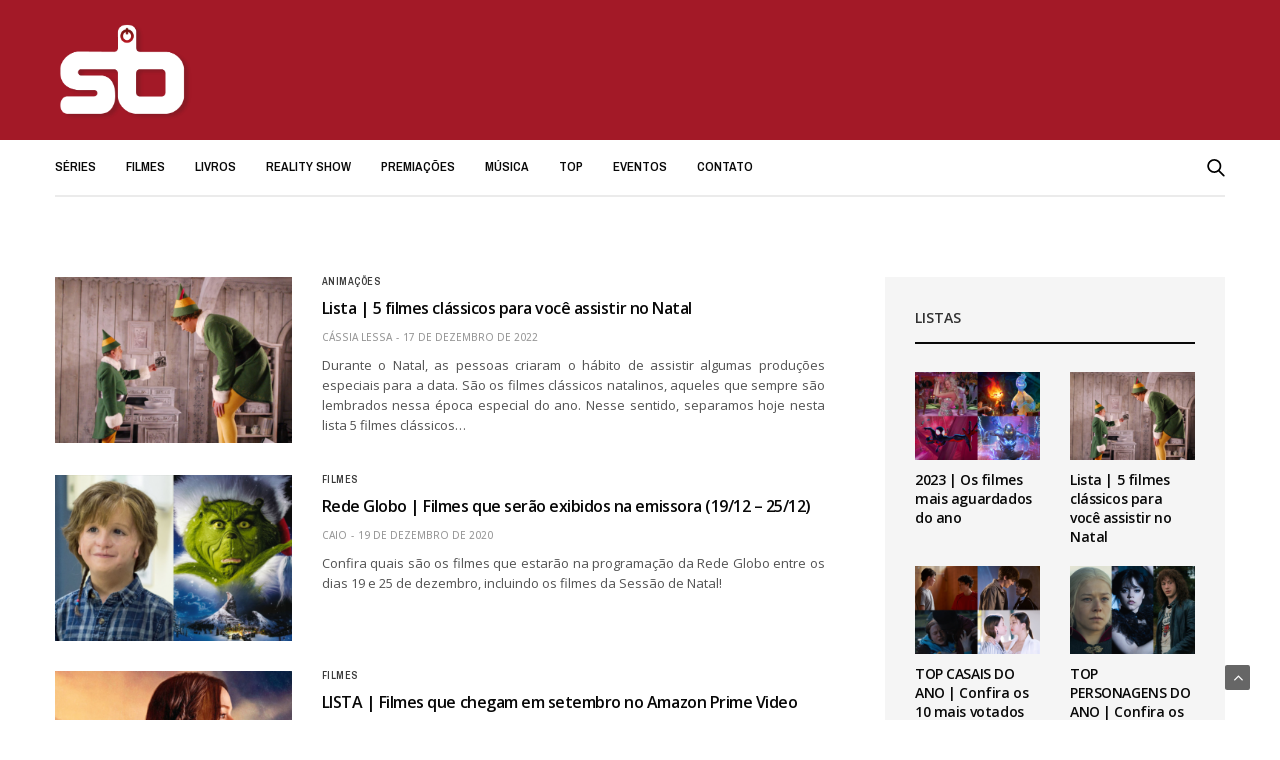

--- FILE ---
content_type: text/html; charset=UTF-8
request_url: https://seriesbrasil.com.br/tag/o-grinch/
body_size: 21121
content:
<!doctype html><html lang="pt-BR"><head> <script type="text/javascript" async="true">(function() {
    var host = 'www.themoneytizer.com';
    var element = document.createElement('script');
    var firstScript = document.getElementsByTagName('script')[0];
    var url = 'https://quantcast.mgr.consensu.org'
        .concat('/choice/', '6Fv0cGNfc_bw8', '/', host, '/choice.js')
    var uspTries = 0;
    var uspTriesLimit = 3;
    element.async = true;
    element.type = 'text/javascript';
    element.src = url;

    firstScript.parentNode.insertBefore(element, firstScript);

    function makeStub() {
        var TCF_LOCATOR_NAME = '__tcfapiLocator';
        var queue = [];
        var win = window;
        var cmpFrame;

        function addFrame() {
            var doc = win.document;
            var otherCMP = !!(win.frames[TCF_LOCATOR_NAME]);

            if (!otherCMP) {
                if (doc.body) {
                    var iframe = doc.createElement('iframe');

                    iframe.style.cssText = 'display:none';
                    iframe.name = TCF_LOCATOR_NAME;
                    doc.body.appendChild(iframe);
                } else {
                    setTimeout(addFrame, 5);
                }
            }
            return !otherCMP;
        }

        function tcfAPIHandler() {
            var gdprApplies;
            var args = arguments;

            if (!args.length) {
                return queue;
            } else if (args[0] === 'setGdprApplies') {
                if (
                    args.length > 3 &&
                    args[2] === 2 &&
                    typeof args[3] === 'boolean'
                ) {
                    gdprApplies = args[3];
                    if (typeof args[2] === 'function') {
                        args[2]('set', true);
                    }
                }
            } else if (args[0] === 'ping') {
                var retr = {
                    gdprApplies: gdprApplies,
                    cmpLoaded: false,
                    cmpStatus: 'stub'
                };

                if (typeof args[2] === 'function') {
                    args[2](retr);
                }
            } else {
                queue.push(args);
            }
        }

        function postMessageEventHandler(event) {
            var msgIsString = typeof event.data === 'string';
            var json = {};

            try {
                if (msgIsString) {
                    json = JSON.parse(event.data);
                } else {
                    json = event.data;
                }
            } catch (ignore) {}

            var payload = json.__tcfapiCall;

            if (payload) {
                window.__tcfapi(
                    payload.command,
                    payload.version,
                    function(retValue, success) {
                        var returnMsg = {
                            __tcfapiReturn: {
                                returnValue: retValue,
                                success: success,
                                callId: payload.callId
                            }
                        };
                        if (msgIsString) {
                            returnMsg = JSON.stringify(returnMsg);
                        }
                        event.source.postMessage(returnMsg, '*');
                    },
                    payload.parameter
                );
            }
        }

        while (win) {
            try {
                if (win.frames[TCF_LOCATOR_NAME]) {
                    cmpFrame = win;
                    break;
                }
            } catch (ignore) {}

            if (win === window.top) {
                break;
            }
            win = win.parent;
        }
        if (!cmpFrame) {
            addFrame();
            win.__tcfapi = tcfAPIHandler;
            win.addEventListener('message', postMessageEventHandler, false);
        }
    };

    if (typeof module !== 'undefined') {
        module.exports = makeStub;
    } else {
        makeStub();
    }

    var uspStubFunction = function() {
        var arg = arguments;
        if (typeof window.__uspapi !== uspStubFunction) {
            setTimeout(function() {
                if (typeof window.__uspapi !== 'undefined') {
                    window.__uspapi.apply(window.__uspapi, arg);
                }
            }, 500);
        }
    };

    var checkIfUspIsReady = function() {
        uspTries++;
        if (window.__uspapi === uspStubFunction && uspTries < uspTriesLimit) {
            console.warn('USP is not accessible');
        } else {
            clearInterval(uspInterval);
        }
    };

    if (typeof window.__uspapi === 'undefined') {
        window.__uspapi = uspStubFunction;
        var uspInterval = setInterval(checkIfUspIsReady, 6000);
    }
})();</script> <head> <script>window.dataLayer = window.dataLayer || [];
  function gtag(){dataLayer.push(arguments);}
  gtag('js', new Date());

  gtag('config', 'UA-158783178-1');</script> <meta charset="UTF-8"><link rel="preconnect" href="https://fonts.gstatic.com/" crossorigin /><meta name="viewport" content="width=device-width, initial-scale=1, maximum-scale=1, user-scalable=1"><link rel="profile" href="https://gmpg.org/xfn/11"><link rel="pingback" href="https://seriesbrasil.com.br/xmlrpc.php"><meta name='robots' content='index, follow, max-image-preview:large, max-snippet:-1, max-video-preview:-1' /><style>img:is([sizes="auto" i], [sizes^="auto," i]) { contain-intrinsic-size: 3000px 1500px }</style><title>o grinch Archives - Séries Brasil ®</title><link rel="canonical" href="https://seriesbrasil.com.br/tag/o-grinch/" /><meta property="og:locale" content="pt_BR" /><meta property="og:type" content="article" /><meta property="og:title" content="o grinch Archives - Séries Brasil ®" /><meta property="og:url" content="https://seriesbrasil.com.br/tag/o-grinch/" /><meta property="og:site_name" content="Séries Brasil ®" /><meta name="twitter:card" content="summary_large_image" /><meta name="twitter:site" content="@SeriesBrasil" /> <script type="application/ld+json" class="yoast-schema-graph">{"@context":"https://schema.org","@graph":[{"@type":"CollectionPage","@id":"https://seriesbrasil.com.br/tag/o-grinch/","url":"https://seriesbrasil.com.br/tag/o-grinch/","name":"o grinch Archives - Séries Brasil ®","isPartOf":{"@id":"https://seriesbrasil.com.br/#website"},"primaryImageOfPage":{"@id":"https://seriesbrasil.com.br/tag/o-grinch/#primaryimage"},"image":{"@id":"https://seriesbrasil.com.br/tag/o-grinch/#primaryimage"},"thumbnailUrl":"https://seriesbrasil.com.br/wp-content/uploads/2022/12/filme-de-natal-um-duente-em-nova-york.png","breadcrumb":{"@id":"https://seriesbrasil.com.br/tag/o-grinch/#breadcrumb"},"inLanguage":"pt-BR"},{"@type":"ImageObject","inLanguage":"pt-BR","@id":"https://seriesbrasil.com.br/tag/o-grinch/#primaryimage","url":"https://seriesbrasil.com.br/wp-content/uploads/2022/12/filme-de-natal-um-duente-em-nova-york.png","contentUrl":"https://seriesbrasil.com.br/wp-content/uploads/2022/12/filme-de-natal-um-duente-em-nova-york.png","width":640,"height":450},{"@type":"BreadcrumbList","@id":"https://seriesbrasil.com.br/tag/o-grinch/#breadcrumb","itemListElement":[{"@type":"ListItem","position":1,"name":"Home","item":"https://seriesbrasil.com.br/"},{"@type":"ListItem","position":2,"name":"o grinch"}]},{"@type":"WebSite","@id":"https://seriesbrasil.com.br/#website","url":"https://seriesbrasil.com.br/","name":"Séries Brasil ®","description":"Séries e Filmes","publisher":{"@id":"https://seriesbrasil.com.br/#organization"},"potentialAction":[{"@type":"SearchAction","target":{"@type":"EntryPoint","urlTemplate":"https://seriesbrasil.com.br/?s={search_term_string}"},"query-input":{"@type":"PropertyValueSpecification","valueRequired":true,"valueName":"search_term_string"}}],"inLanguage":"pt-BR"},{"@type":"Organization","@id":"https://seriesbrasil.com.br/#organization","name":"Séries Brasil","url":"https://seriesbrasil.com.br/","logo":{"@type":"ImageObject","inLanguage":"pt-BR","@id":"https://seriesbrasil.com.br/#/schema/logo/image/","url":"https://seriesbrasil.com.br/wp-content/uploads/2020/05/sb-logo-vermelho.png","contentUrl":"https://seriesbrasil.com.br/wp-content/uploads/2020/05/sb-logo-vermelho.png","width":1000,"height":1000,"caption":"Séries Brasil"},"image":{"@id":"https://seriesbrasil.com.br/#/schema/logo/image/"},"sameAs":["https://www.facebook.com/SeriesBrasil1","https://x.com/SeriesBrasil","https://instagram.com/SeriesBrasil","https://www.youtube.com/channel/UC5oGKWrRgFR-H9YMqRunIcg"]}]}</script> <link rel='dns-prefetch' href='//fonts.googleapis.com' /><link rel='dns-prefetch' href='//www.googletagmanager.com' /><link rel='dns-prefetch' href='//pagead2.googlesyndication.com' /><link rel="alternate" type="application/rss+xml" title="Feed para Séries Brasil ® &raquo;" href="https://seriesbrasil.com.br/feed/" /><link rel="alternate" type="application/rss+xml" title="Feed de comentários para Séries Brasil ® &raquo;" href="https://seriesbrasil.com.br/comments/feed/" /><link rel="alternate" type="application/rss+xml" title="Feed de tag para Séries Brasil ® &raquo; o grinch" href="https://seriesbrasil.com.br/tag/o-grinch/feed/" /> <script>WebFontConfig={google:{families:["Open Sans:300,400,500,600,700,800,300i,400i,500i,600i,700i,800i:latin","Archivo Narrow:400,500,600,700,400i,500i,600i,700i:latin&display=swap"]}};if ( typeof WebFont === "object" && typeof WebFont.load === "function" ) { WebFont.load( WebFontConfig ); }</script><script data-optimized="1" src="https://seriesbrasil.com.br/wp-content/plugins/litespeed-cache/assets/js/webfontloader.min.js"></script><link data-optimized="2" rel="stylesheet" href="https://seriesbrasil.com.br/wp-content/litespeed/css/1d05f5aa1d60ef292267105866b79958.css?ver=ef85c" /><style id='classic-theme-styles-inline-css' type='text/css'>/*! This file is auto-generated */
.wp-block-button__link{color:#fff;background-color:#32373c;border-radius:9999px;box-shadow:none;text-decoration:none;padding:calc(.667em + 2px) calc(1.333em + 2px);font-size:1.125em}.wp-block-file__button{background:#32373c;color:#fff;text-decoration:none}</style><style id='global-styles-inline-css' type='text/css'>:root{--wp--preset--aspect-ratio--square: 1;--wp--preset--aspect-ratio--4-3: 4/3;--wp--preset--aspect-ratio--3-4: 3/4;--wp--preset--aspect-ratio--3-2: 3/2;--wp--preset--aspect-ratio--2-3: 2/3;--wp--preset--aspect-ratio--16-9: 16/9;--wp--preset--aspect-ratio--9-16: 9/16;--wp--preset--color--black: #000000;--wp--preset--color--cyan-bluish-gray: #abb8c3;--wp--preset--color--white: #ffffff;--wp--preset--color--pale-pink: #f78da7;--wp--preset--color--vivid-red: #cf2e2e;--wp--preset--color--luminous-vivid-orange: #ff6900;--wp--preset--color--luminous-vivid-amber: #fcb900;--wp--preset--color--light-green-cyan: #7bdcb5;--wp--preset--color--vivid-green-cyan: #00d084;--wp--preset--color--pale-cyan-blue: #8ed1fc;--wp--preset--color--vivid-cyan-blue: #0693e3;--wp--preset--color--vivid-purple: #9b51e0;--wp--preset--color--thb-accent: #a31927;--wp--preset--gradient--vivid-cyan-blue-to-vivid-purple: linear-gradient(135deg,rgba(6,147,227,1) 0%,rgb(155,81,224) 100%);--wp--preset--gradient--light-green-cyan-to-vivid-green-cyan: linear-gradient(135deg,rgb(122,220,180) 0%,rgb(0,208,130) 100%);--wp--preset--gradient--luminous-vivid-amber-to-luminous-vivid-orange: linear-gradient(135deg,rgba(252,185,0,1) 0%,rgba(255,105,0,1) 100%);--wp--preset--gradient--luminous-vivid-orange-to-vivid-red: linear-gradient(135deg,rgba(255,105,0,1) 0%,rgb(207,46,46) 100%);--wp--preset--gradient--very-light-gray-to-cyan-bluish-gray: linear-gradient(135deg,rgb(238,238,238) 0%,rgb(169,184,195) 100%);--wp--preset--gradient--cool-to-warm-spectrum: linear-gradient(135deg,rgb(74,234,220) 0%,rgb(151,120,209) 20%,rgb(207,42,186) 40%,rgb(238,44,130) 60%,rgb(251,105,98) 80%,rgb(254,248,76) 100%);--wp--preset--gradient--blush-light-purple: linear-gradient(135deg,rgb(255,206,236) 0%,rgb(152,150,240) 100%);--wp--preset--gradient--blush-bordeaux: linear-gradient(135deg,rgb(254,205,165) 0%,rgb(254,45,45) 50%,rgb(107,0,62) 100%);--wp--preset--gradient--luminous-dusk: linear-gradient(135deg,rgb(255,203,112) 0%,rgb(199,81,192) 50%,rgb(65,88,208) 100%);--wp--preset--gradient--pale-ocean: linear-gradient(135deg,rgb(255,245,203) 0%,rgb(182,227,212) 50%,rgb(51,167,181) 100%);--wp--preset--gradient--electric-grass: linear-gradient(135deg,rgb(202,248,128) 0%,rgb(113,206,126) 100%);--wp--preset--gradient--midnight: linear-gradient(135deg,rgb(2,3,129) 0%,rgb(40,116,252) 100%);--wp--preset--font-size--small: 13px;--wp--preset--font-size--medium: 20px;--wp--preset--font-size--large: 36px;--wp--preset--font-size--x-large: 42px;--wp--preset--spacing--20: 0.44rem;--wp--preset--spacing--30: 0.67rem;--wp--preset--spacing--40: 1rem;--wp--preset--spacing--50: 1.5rem;--wp--preset--spacing--60: 2.25rem;--wp--preset--spacing--70: 3.38rem;--wp--preset--spacing--80: 5.06rem;--wp--preset--shadow--natural: 6px 6px 9px rgba(0, 0, 0, 0.2);--wp--preset--shadow--deep: 12px 12px 50px rgba(0, 0, 0, 0.4);--wp--preset--shadow--sharp: 6px 6px 0px rgba(0, 0, 0, 0.2);--wp--preset--shadow--outlined: 6px 6px 0px -3px rgba(255, 255, 255, 1), 6px 6px rgba(0, 0, 0, 1);--wp--preset--shadow--crisp: 6px 6px 0px rgba(0, 0, 0, 1);}:where(.is-layout-flex){gap: 0.5em;}:where(.is-layout-grid){gap: 0.5em;}body .is-layout-flex{display: flex;}.is-layout-flex{flex-wrap: wrap;align-items: center;}.is-layout-flex > :is(*, div){margin: 0;}body .is-layout-grid{display: grid;}.is-layout-grid > :is(*, div){margin: 0;}:where(.wp-block-columns.is-layout-flex){gap: 2em;}:where(.wp-block-columns.is-layout-grid){gap: 2em;}:where(.wp-block-post-template.is-layout-flex){gap: 1.25em;}:where(.wp-block-post-template.is-layout-grid){gap: 1.25em;}.has-black-color{color: var(--wp--preset--color--black) !important;}.has-cyan-bluish-gray-color{color: var(--wp--preset--color--cyan-bluish-gray) !important;}.has-white-color{color: var(--wp--preset--color--white) !important;}.has-pale-pink-color{color: var(--wp--preset--color--pale-pink) !important;}.has-vivid-red-color{color: var(--wp--preset--color--vivid-red) !important;}.has-luminous-vivid-orange-color{color: var(--wp--preset--color--luminous-vivid-orange) !important;}.has-luminous-vivid-amber-color{color: var(--wp--preset--color--luminous-vivid-amber) !important;}.has-light-green-cyan-color{color: var(--wp--preset--color--light-green-cyan) !important;}.has-vivid-green-cyan-color{color: var(--wp--preset--color--vivid-green-cyan) !important;}.has-pale-cyan-blue-color{color: var(--wp--preset--color--pale-cyan-blue) !important;}.has-vivid-cyan-blue-color{color: var(--wp--preset--color--vivid-cyan-blue) !important;}.has-vivid-purple-color{color: var(--wp--preset--color--vivid-purple) !important;}.has-black-background-color{background-color: var(--wp--preset--color--black) !important;}.has-cyan-bluish-gray-background-color{background-color: var(--wp--preset--color--cyan-bluish-gray) !important;}.has-white-background-color{background-color: var(--wp--preset--color--white) !important;}.has-pale-pink-background-color{background-color: var(--wp--preset--color--pale-pink) !important;}.has-vivid-red-background-color{background-color: var(--wp--preset--color--vivid-red) !important;}.has-luminous-vivid-orange-background-color{background-color: var(--wp--preset--color--luminous-vivid-orange) !important;}.has-luminous-vivid-amber-background-color{background-color: var(--wp--preset--color--luminous-vivid-amber) !important;}.has-light-green-cyan-background-color{background-color: var(--wp--preset--color--light-green-cyan) !important;}.has-vivid-green-cyan-background-color{background-color: var(--wp--preset--color--vivid-green-cyan) !important;}.has-pale-cyan-blue-background-color{background-color: var(--wp--preset--color--pale-cyan-blue) !important;}.has-vivid-cyan-blue-background-color{background-color: var(--wp--preset--color--vivid-cyan-blue) !important;}.has-vivid-purple-background-color{background-color: var(--wp--preset--color--vivid-purple) !important;}.has-black-border-color{border-color: var(--wp--preset--color--black) !important;}.has-cyan-bluish-gray-border-color{border-color: var(--wp--preset--color--cyan-bluish-gray) !important;}.has-white-border-color{border-color: var(--wp--preset--color--white) !important;}.has-pale-pink-border-color{border-color: var(--wp--preset--color--pale-pink) !important;}.has-vivid-red-border-color{border-color: var(--wp--preset--color--vivid-red) !important;}.has-luminous-vivid-orange-border-color{border-color: var(--wp--preset--color--luminous-vivid-orange) !important;}.has-luminous-vivid-amber-border-color{border-color: var(--wp--preset--color--luminous-vivid-amber) !important;}.has-light-green-cyan-border-color{border-color: var(--wp--preset--color--light-green-cyan) !important;}.has-vivid-green-cyan-border-color{border-color: var(--wp--preset--color--vivid-green-cyan) !important;}.has-pale-cyan-blue-border-color{border-color: var(--wp--preset--color--pale-cyan-blue) !important;}.has-vivid-cyan-blue-border-color{border-color: var(--wp--preset--color--vivid-cyan-blue) !important;}.has-vivid-purple-border-color{border-color: var(--wp--preset--color--vivid-purple) !important;}.has-vivid-cyan-blue-to-vivid-purple-gradient-background{background: var(--wp--preset--gradient--vivid-cyan-blue-to-vivid-purple) !important;}.has-light-green-cyan-to-vivid-green-cyan-gradient-background{background: var(--wp--preset--gradient--light-green-cyan-to-vivid-green-cyan) !important;}.has-luminous-vivid-amber-to-luminous-vivid-orange-gradient-background{background: var(--wp--preset--gradient--luminous-vivid-amber-to-luminous-vivid-orange) !important;}.has-luminous-vivid-orange-to-vivid-red-gradient-background{background: var(--wp--preset--gradient--luminous-vivid-orange-to-vivid-red) !important;}.has-very-light-gray-to-cyan-bluish-gray-gradient-background{background: var(--wp--preset--gradient--very-light-gray-to-cyan-bluish-gray) !important;}.has-cool-to-warm-spectrum-gradient-background{background: var(--wp--preset--gradient--cool-to-warm-spectrum) !important;}.has-blush-light-purple-gradient-background{background: var(--wp--preset--gradient--blush-light-purple) !important;}.has-blush-bordeaux-gradient-background{background: var(--wp--preset--gradient--blush-bordeaux) !important;}.has-luminous-dusk-gradient-background{background: var(--wp--preset--gradient--luminous-dusk) !important;}.has-pale-ocean-gradient-background{background: var(--wp--preset--gradient--pale-ocean) !important;}.has-electric-grass-gradient-background{background: var(--wp--preset--gradient--electric-grass) !important;}.has-midnight-gradient-background{background: var(--wp--preset--gradient--midnight) !important;}.has-small-font-size{font-size: var(--wp--preset--font-size--small) !important;}.has-medium-font-size{font-size: var(--wp--preset--font-size--medium) !important;}.has-large-font-size{font-size: var(--wp--preset--font-size--large) !important;}.has-x-large-font-size{font-size: var(--wp--preset--font-size--x-large) !important;}
:where(.wp-block-post-template.is-layout-flex){gap: 1.25em;}:where(.wp-block-post-template.is-layout-grid){gap: 1.25em;}
:where(.wp-block-columns.is-layout-flex){gap: 2em;}:where(.wp-block-columns.is-layout-grid){gap: 2em;}
:root :where(.wp-block-pullquote){font-size: 1.5em;line-height: 1.6;}</style><style id='thb-app-inline-css' type='text/css'>body {font-family:Open Sans, 'BlinkMacSystemFont', -apple-system, 'Roboto', 'Lucida Sans';}h1, h2, h3, h4, h5, h6 {font-family:Open Sans, 'BlinkMacSystemFont', -apple-system, 'Roboto', 'Lucida Sans';}.subheader ul {}@media only screen and (min-width:48.063em) {.header {}}.header {background-color:#a31927 !important;}@media only screen and (min-width:64.063em) {.header .logo .logoimg {max-height:100px;}}@media only screen and (max-width:64.063em) {.header .logo .logoimg {max-height:;}}@media only screen and (min-width:64.063em) {.subheader.fixed .logo .logolink .logoimg {max-height:%;}}.menu-holder.style1.dark {background-color:#a31927 !important;}a:hover, .menu-holder ul li.menu-item-mega-parent .thb_mega_menu_holder .thb_mega_menu li.active a,.menu-holder ul li.sfHover > a, .subcategory_container .thb-sibling-categories li a:hover,label small, .more-link, .comment-respond .comment-reply-title small a, .btn.accent-transparent, .button.accent-transparent, input[type=submit].accent-transparent, .category_title.search span, .video_playlist .video_play.video-active .post-title h6, .menu-holder.dark ul li .sub-menu a:hover, .menu-holder.dark ul.sf-menu > li > a:hover, .post .post-bottom-meta a:hover,.thb-title-color-hover .post .post-title .entry-title a:hover,.btn.accent-border, .button.accent-border, input[type=submit].accent-border {color:#a31927;}ul.point-list li:before, ol.point-list li:before, .post .article-tags .tags-title, .post.post-overlay .post-gallery .counts,.post-review ul li .progress span, .post-review .average, .category-title.style1 .category-header, .widget.widget_topreviews .style1 li .progress, .btn.black:hover, .button.black:hover, input[type=submit].black:hover, .btn.white:hover, .button.white:hover, input[type=submit].white:hover, .btn.accent:hover, .button.accent:hover, input[type=submit].accent:hover, .btn.accent-transparent:hover, .button.accent-transparent:hover, input[type=submit].accent-transparent:hover, #scroll_totop:hover, .subheader.fixed > .row .progress, #mobile-menu.style2, .thb-cookie-bar,.btn.accent-fill, .button.accent-fill, input[type=submit].accent-fill {background-color:#a31927;}.plyr__control--overlaid,.plyr--video .plyr__control.plyr__tab-focus, .plyr--video .plyr__control:hover, .plyr--video .plyr__control[aria-expanded=true] {background:#a31927;}.plyr--full-ui input[type=range] {color:#a31927;}.menu-holder ul li.menu-item-mega-parent .thb_mega_menu_holder, .btn.black:hover, .button.black:hover, input[type=submit].black:hover, .btn.accent, .button.accent, input[type=submit].accent, .btn.white:hover, .button.white:hover, input[type=submit].white:hover, .btn.accent:hover, .button.accent:hover, input[type=submit].accent:hover, .btn.accent-transparent, .button.accent-transparent, input[type=submit].accent-transparent,.quick_search .quick_searchform,.btn.accent-border, .button.accent-border, input[type=submit].accent-border,.btn.accent-fill, .button.accent-fill, input[type=submit].accent-fill {border-color:#a31927;}.btn.accent-fill:hover, .button.accent-fill:hover, input[type=submit].accent-fill:hover {border-color:#961724;background-color:#961724;}.quick_search .quick_searchform input[type="submit"] {background:rgba(163,25,39, .1);}.quick_search .quick_searchform:after {border-bottom-color:#a31927;}.quick_search .quick_searchform input[type="submit"]:hover {background:rgba(163,25,39, .2);}.post .article-tags .tags-title:after {border-left-color:#a31927;}.rtl .post .article-tags .tags-title:after {border-right-color:#a31927;}.circle_rating .circle_perc {stroke:#a31927;}.header .quick_search.active .quick_search_icon,.menu-right-content .quick_search.active .quick_search_icon,.post .post-bottom-meta a:hover .comment_icon,.btn.accent-border .thb-next-arrow,.button.accent-border .thb-next-arrow,input[type=submit].accent-border .thb-next-arrow,.btn.accent-transparent .thb-next-arrow,.button.accent-transparent .thb-next-arrow,input[type=submit].accent-transparent .thb-next-arrow {fill:#a31927;}.post .post-content p a {border-color:#f5263b;-moz-box-shadow:inset 0 -5px 0 #f5263b;-webkit-box-shadow:inset 0 -5px 0 #f5263b;box-shadow:inset 0 -5px 0 #f5263b;}.post.carousel-listing.slick-current:after {-moz-box-shadow:inset 0 4px 0 0 #a31927;-webkit-box-shadow:inset 0 4px 0 0 #a31927;box-shadow:inset 0 4px 0 0 #a31927;}.post .post-content p a:hover {background:#f5263b;}.subheader.fixed > .row .progress {background:#ffffff;}.quick_search .quick_searchform {border-color:#ffffff;}.quick_search .quick_searchform input[type="submit"] {background:rgba(255,255,255, .1);}.quick_search .quick_searchform:after {border-bottom-color:#ffffff;}.quick_search .quick_searchform input[type="submit"]:hover {background:rgba(255,255,255, .2);}input[type="submit"],submit,.button,.btn {font-family:Open Sans, 'BlinkMacSystemFont', -apple-system, 'Roboto', 'Lucida Sans';}.post .post-bottom-meta {font-family:Open Sans, 'BlinkMacSystemFont', -apple-system, 'Roboto', 'Lucida Sans';}.post .post-category {font-family:Archivo Narrow, 'BlinkMacSystemFont', -apple-system, 'Roboto', 'Lucida Sans';}.widget > strong {font-family:Open Sans, 'BlinkMacSystemFont', -apple-system, 'Roboto', 'Lucida Sans';}h1,.h1 {}h2 {}h3 {}h4 {}h5 {}h6 {}.post .post-title h1 {}.menu-holder ul.sf-menu > li > a {font-family:Archivo Narrow, 'BlinkMacSystemFont', -apple-system, 'Roboto', 'Lucida Sans';}.menu-holder ul.sf-menu > li > a {}.menu-holder ul li .sub-menu li a,.menu-holder ul li.menu-item-mega-parent .thb_mega_menu_holder .thb_mega_menu li > a {font-family:Open Sans, 'BlinkMacSystemFont', -apple-system, 'Roboto', 'Lucida Sans';}.menu-holder ul li .sub-menu li a,.menu-holder ul li.menu-item-mega-parent .thb_mega_menu_holder .thb_mega_menu li > a {}.mobile-menu li a {font-family:Open Sans, 'BlinkMacSystemFont', -apple-system, 'Roboto', 'Lucida Sans';}.mobile-menu li a {}.mobile-menu .sub-menu li a {}.mobile-menu .sub-menu li a {font-family:Open Sans, 'BlinkMacSystemFont', -apple-system, 'Roboto', 'Lucida Sans';}#subfooter {}@media only screen and (min-width:48.063em) {#subfooter .logolink .logoimg {max-height:100px;}}</style> <script type="text/javascript" src="https://seriesbrasil.com.br/wp-includes/js/jquery/jquery.min.js" id="jquery-core-js"></script> <script data-optimized="1" type="text/javascript" src="https://seriesbrasil.com.br/wp-content/litespeed/js/72d4d1939fe761d7ee0180a8821a9eb7.js?ver=a9eb7" id="jquery-migrate-js"></script> <script data-optimized="1" type="text/javascript" src="https://seriesbrasil.com.br/wp-content/litespeed/js/9ff772dac4f13b464c646846132548ff.js?ver=548ff" id="wl-weblizar-fronend-twitter-tweets-js"></script> <script data-optimized="1" type="text/javascript" src="https://seriesbrasil.com.br/wp-content/litespeed/js/3e3a6e301c07404fd101aa62dd510d04.js?ver=10d04" id="ppress-flatpickr-js"></script> <script data-optimized="1" type="text/javascript" src="https://seriesbrasil.com.br/wp-content/litespeed/js/748052a3bf325e6a62e61df721fd1396.js?ver=d1396" id="ppress-select2-js"></script> <link rel="https://api.w.org/" href="https://seriesbrasil.com.br/wp-json/" /><link rel="alternate" title="JSON" type="application/json" href="https://seriesbrasil.com.br/wp-json/wp/v2/tags/2360" /><link rel="EditURI" type="application/rsd+xml" title="RSD" href="https://seriesbrasil.com.br/xmlrpc.php?rsd" /><meta name="generator" content="WordPress 6.8.3" /><meta name="generator" content="Site Kit by Google 1.168.0" /><div id=70368-6><script src='//ads.themoneytizer.com/s/gen.js?type=6'></script><script src='//ads.themoneytizer.com/s/requestform.js?siteId=70368&formatId=6' ></script></div><meta name="google-adsense-platform-account" content="ca-host-pub-2644536267352236"><meta name="google-adsense-platform-domain" content="sitekit.withgoogle.com"><meta name="generator" content="Elementor 3.34.0; features: additional_custom_breakpoints; settings: css_print_method-external, google_font-enabled, font_display-auto"><style>.e-con.e-parent:nth-of-type(n+4):not(.e-lazyloaded):not(.e-no-lazyload),
				.e-con.e-parent:nth-of-type(n+4):not(.e-lazyloaded):not(.e-no-lazyload) * {
					background-image: none !important;
				}
				@media screen and (max-height: 1024px) {
					.e-con.e-parent:nth-of-type(n+3):not(.e-lazyloaded):not(.e-no-lazyload),
					.e-con.e-parent:nth-of-type(n+3):not(.e-lazyloaded):not(.e-no-lazyload) * {
						background-image: none !important;
					}
				}
				@media screen and (max-height: 640px) {
					.e-con.e-parent:nth-of-type(n+2):not(.e-lazyloaded):not(.e-no-lazyload),
					.e-con.e-parent:nth-of-type(n+2):not(.e-lazyloaded):not(.e-no-lazyload) * {
						background-image: none !important;
					}
				}</style><meta name="generator" content="Powered by WPBakery Page Builder - drag and drop page builder for WordPress."/> <script type="text/javascript" async="async" src="https://pagead2.googlesyndication.com/pagead/js/adsbygoogle.js?client=ca-pub-2038174075796861&amp;host=ca-host-pub-2644536267352236" crossorigin="anonymous"></script> <link rel="icon" href="https://seriesbrasil.com.br/wp-content/uploads/2021/06/cropped-icon2020-1-1-32x32.png" sizes="32x32" /><link rel="icon" href="https://seriesbrasil.com.br/wp-content/uploads/2021/06/cropped-icon2020-1-1-192x192.png" sizes="192x192" /><link rel="apple-touch-icon" href="https://seriesbrasil.com.br/wp-content/uploads/2021/06/cropped-icon2020-1-1-180x180.png" /><meta name="msapplication-TileImage" content="https://seriesbrasil.com.br/wp-content/uploads/2021/06/cropped-icon2020-1-1-270x270.png" /><style type="text/css" id="wp-custom-css">.post-content {
	text-align: justify;
}</style><noscript><style>.wpb_animate_when_almost_visible { opacity: 1; }</style></noscript></head><body data-rsssl=1 class="archive tag tag-o-grinch tag-2360 wp-theme-goodlife-wp eio-default thb-boxed-off thb_ads_header_mobile_off thb-lightbox-on thb-capitalize-off thb-dark-mode-off thb-header-style1 thb-title-underline-hover wpb-js-composer js-comp-ver-6.2.0 vc_responsive elementor-default elementor-kit-10599"><div id="wrapper" class="open"><nav id="mobile-menu" class="style1"><div class="custom_scroll" id="menu-scroll"><div class="mobile-top"></div><ul id="menu-menu-principal" class="mobile-menu"><li id="menu-item-16" class=" menu-item menu-item-type-custom menu-item-object-custom menu-item-16"><a href="https://seriesbrasil.com.br/series">Séries</a></li><li id="menu-item-17" class=" menu-item menu-item-type-custom menu-item-object-custom menu-item-17"><a href="https://seriesbrasil.com.br/filmes">Filmes</a></li><li id="menu-item-1532" class=" menu-item menu-item-type-custom menu-item-object-custom menu-item-1532"><a href="https://seriesbrasil.com.br/livros/">Livros</a></li><li id="menu-item-151" class=" menu-item menu-item-type-custom menu-item-object-custom menu-item-151"><a href="https://seriesbrasil.com.br/reality-show">Reality Show</a></li><li id="menu-item-41" class=" menu-item menu-item-type-custom menu-item-object-custom menu-item-41"><a href="https://seriesbrasil.com.br/premiacoes">Premiações</a></li><li id="menu-item-42" class=" menu-item menu-item-type-custom menu-item-object-custom menu-item-42"><a href="https://seriesbrasil.com.br/musica">Música</a></li><li id="menu-item-699" class=" menu-item menu-item-type-custom menu-item-object-custom menu-item-699"><a href="https://seriesbrasil.com.br/top">TOP</a></li><li id="menu-item-711" class=" menu-item menu-item-type-custom menu-item-object-custom menu-item-711"><a href="https://seriesbrasil.com.br/eventos/">Eventos</a></li><li id="menu-item-18" class=" menu-item menu-item-type-custom menu-item-object-custom menu-item-18"><a href="https://seriesbrasil.com.br/contato">Contato</a></li></ul><div class="social-links">
<a href="https://www.facebook.com/SeriesBrasil1" class="facebook" target="_blank"><i class="fa fa-facebook"></i>
</a>
<a href="https://twitter.com/SeriesBrasil" class="twitter" target="_blank"><i class="fa fa-twitter"></i>
</a>
<a href="https://instagram.com/SeriesBrasil" class="instagram" target="_blank"><i class="fa fa-instagram"></i>
</a></div><div class="menu-footer"></div></div></nav><div id="content-container"><div class="click-capture"></div><div class="subheader fixed light"><div class="row hide-for-large mobile-fixed-header align-middle"><div class="small-2 columns text-left mobile-icon-holder"><div class="mobile-toggle-holder"><div class="mobile-toggle">
<span></span><span></span><span></span></div></div></div><div class="small-8 large-4 columns logo">
<a href="https://seriesbrasil.com.br/" class="logolink">
<img data-lazyloaded="1" src="[data-uri]" data-src="https://seriesbrasil.com.br/wp-content/themes/goodlife-wp/assets/img/fixedlogo.png" class="logoimg" alt="Séries Brasil ®"/>
</a></div><div class="small-2 columns text-right mobile-share-holder"><div><div class="quick_search">
<a href="#" class="quick_toggle"></a>
<svg class="quick_search_icon" xmlns="http://www.w3.org/2000/svg" xmlns:xlink="http://www.w3.org/1999/xlink" x="0px" y="0px" width="19px" height="19px" viewBox="0 0 19 19" xml:space="preserve">
<path d="M18.96,16.896l-4.973-4.926c1.02-1.255,1.633-2.846,1.633-4.578c0-4.035-3.312-7.317-7.385-7.317S0.849,3.358,0.849,7.393
c0,4.033,3.313,7.316,7.386,7.316c1.66,0,3.188-0.552,4.422-1.471l4.998,4.95c0.181,0.179,0.416,0.268,0.652,0.268
c0.235,0,0.472-0.089,0.652-0.268C19.32,17.832,19.32,17.253,18.96,16.896z M2.693,7.393c0-3.027,2.485-5.489,5.542-5.489
c3.054,0,5.541,2.462,5.541,5.489c0,3.026-2.486,5.489-5.541,5.489C5.179,12.882,2.693,10.419,2.693,7.393z"/>
</svg><form method="get" class="quick_searchform" role="search" action="https://seriesbrasil.com.br/">
<input name="s" type="text" placeholder="Pesquisar por..." class="s"></form></div></div></div></div><div class="row full-width-row show-for-large"><div class="small-12 large-3 columns logo small-only-text-center">
<a href="https://seriesbrasil.com.br/" class="logolink">
<img data-lazyloaded="1" src="[data-uri]" data-src="https://seriesbrasil.com.br/wp-content/themes/goodlife-wp/assets/img/fixedlogo.png" class="logoimg" alt="Séries Brasil ®"/>
</a></div><div class="large-6 columns text-center"><nav class="menu-holder menu-light"><ul id="menu-menu-principal-1" class="sf-menu"><li class="menu-item menu-item-type-custom menu-item-object-custom menu-item-16"><a href="https://seriesbrasil.com.br/series">Séries</a></li><li class="menu-item menu-item-type-custom menu-item-object-custom menu-item-17"><a href="https://seriesbrasil.com.br/filmes">Filmes</a></li><li class="menu-item menu-item-type-custom menu-item-object-custom menu-item-1532"><a href="https://seriesbrasil.com.br/livros/">Livros</a></li><li class="menu-item menu-item-type-custom menu-item-object-custom menu-item-151"><a href="https://seriesbrasil.com.br/reality-show">Reality Show</a></li><li class="menu-item menu-item-type-custom menu-item-object-custom menu-item-41"><a href="https://seriesbrasil.com.br/premiacoes">Premiações</a></li><li class="menu-item menu-item-type-custom menu-item-object-custom menu-item-42"><a href="https://seriesbrasil.com.br/musica">Música</a></li><li class="menu-item menu-item-type-custom menu-item-object-custom menu-item-699"><a href="https://seriesbrasil.com.br/top">TOP</a></li><li class="menu-item menu-item-type-custom menu-item-object-custom menu-item-711"><a href="https://seriesbrasil.com.br/eventos/">Eventos</a></li><li class="menu-item menu-item-type-custom menu-item-object-custom menu-item-18"><a href="https://seriesbrasil.com.br/contato">Contato</a></li></ul></nav></div><div class="large-3 columns"><ul class="sf-menu right-menu text-right"><li class="social_links_style2">
<a href="https://www.facebook.com/SeriesBrasil1" class="facebook" target="_blank"><i class="fa fa-facebook"></i>
</a>
<a href="https://twitter.com/SeriesBrasil" class="twitter" target="_blank"><i class="fa fa-twitter"></i>
</a>
<a href="https://instagram.com/SeriesBrasil" class="instagram" target="_blank"><i class="fa fa-instagram"></i>
</a></li></ul></div></div></div><header class="header style1  dark"><div class="row"><div class="small-2 columns text-left mobile-icon-holder"><div class="mobile-toggle-holder"><div class="mobile-toggle">
<span></span><span></span><span></span></div></div></div><div class="small-8 large-4 columns logo">
<a href="https://seriesbrasil.com.br/" class="logolink">
<img data-lazyloaded="1" src="[data-uri]" data-src="https://seriesbrasil.com.br/wp-content/uploads/2020/10/logo-series-brasil.png" class="logoimg" alt="Séries Brasil ®"/>
</a></div><div class="small-2 columns text-right mobile-share-holder"><div><div class="quick_search">
<a href="#" class="quick_toggle"></a>
<svg class="quick_search_icon" xmlns="http://www.w3.org/2000/svg" xmlns:xlink="http://www.w3.org/1999/xlink" x="0px" y="0px" width="19px" height="19px" viewBox="0 0 19 19" xml:space="preserve">
<path d="M18.96,16.896l-4.973-4.926c1.02-1.255,1.633-2.846,1.633-4.578c0-4.035-3.312-7.317-7.385-7.317S0.849,3.358,0.849,7.393
c0,4.033,3.313,7.316,7.386,7.316c1.66,0,3.188-0.552,4.422-1.471l4.998,4.95c0.181,0.179,0.416,0.268,0.652,0.268
c0.235,0,0.472-0.089,0.652-0.268C19.32,17.832,19.32,17.253,18.96,16.896z M2.693,7.393c0-3.027,2.485-5.489,5.542-5.489
c3.054,0,5.541,2.462,5.541,5.489c0,3.026-2.486,5.489-5.541,5.489C5.179,12.882,2.693,10.419,2.693,7.393z"/>
</svg><form method="get" class="quick_searchform" role="search" action="https://seriesbrasil.com.br/">
<input name="s" type="text" placeholder="Pesquisar por..." class="s"></form></div></div></div><div class="small-12 large-8 columns thb-a"><p><script data-ad-client="ca-pub-2038174075796861" async src="https://pagead2.googlesyndication.com/pagead/js/adsbygoogle.js"></script></p></div></div></header><div id="navholder" class="light-menu "><div class="row"><div class="small-12 columns"><nav class="menu-holder style1 light menu-light" id="menu_width"><ul id="menu-menu-principal-2" class="sf-menu style1"><li class="menu-item menu-item-type-custom menu-item-object-custom menu-item-16"><a href="https://seriesbrasil.com.br/series">Séries</a></li><li class="menu-item menu-item-type-custom menu-item-object-custom menu-item-17"><a href="https://seriesbrasil.com.br/filmes">Filmes</a></li><li class="menu-item menu-item-type-custom menu-item-object-custom menu-item-1532"><a href="https://seriesbrasil.com.br/livros/">Livros</a></li><li class="menu-item menu-item-type-custom menu-item-object-custom menu-item-151"><a href="https://seriesbrasil.com.br/reality-show">Reality Show</a></li><li class="menu-item menu-item-type-custom menu-item-object-custom menu-item-41"><a href="https://seriesbrasil.com.br/premiacoes">Premiações</a></li><li class="menu-item menu-item-type-custom menu-item-object-custom menu-item-42"><a href="https://seriesbrasil.com.br/musica">Música</a></li><li class="menu-item menu-item-type-custom menu-item-object-custom menu-item-699"><a href="https://seriesbrasil.com.br/top">TOP</a></li><li class="menu-item menu-item-type-custom menu-item-object-custom menu-item-711"><a href="https://seriesbrasil.com.br/eventos/">Eventos</a></li><li class="menu-item menu-item-type-custom menu-item-object-custom menu-item-18"><a href="https://seriesbrasil.com.br/contato">Contato</a></li></ul><div class="menu-right-content"><div class="quick_search">
<a href="#" class="quick_toggle"></a>
<svg class="quick_search_icon" xmlns="http://www.w3.org/2000/svg" xmlns:xlink="http://www.w3.org/1999/xlink" x="0px" y="0px" width="19px" height="19px" viewBox="0 0 19 19" xml:space="preserve">
<path d="M18.96,16.896l-4.973-4.926c1.02-1.255,1.633-2.846,1.633-4.578c0-4.035-3.312-7.317-7.385-7.317S0.849,3.358,0.849,7.393
c0,4.033,3.313,7.316,7.386,7.316c1.66,0,3.188-0.552,4.422-1.471l4.998,4.95c0.181,0.179,0.416,0.268,0.652,0.268
c0.235,0,0.472-0.089,0.652-0.268C19.32,17.832,19.32,17.253,18.96,16.896z M2.693,7.393c0-3.027,2.485-5.489,5.542-5.489
c3.054,0,5.541,2.462,5.541,5.489c0,3.026-2.486,5.489-5.541,5.489C5.179,12.882,2.693,10.419,2.693,7.393z"/>
</svg><form method="get" class="quick_searchform" role="search" action="https://seriesbrasil.com.br/">
<input name="s" type="text" placeholder="Pesquisar por..." class="s"></form></div></div></nav></div></div></div><div role="main">
<br/><div style="text-align:center;" id="70368-31"><script src="//ads.themoneytizer.com/s/gen.js?type=31"></script><script src="//ads.themoneytizer.com/s/requestform.js?siteId=70368&formatId=31"></script></div>
<br/><div class="row top-padding"><section class="small-12 medium-8 columns"><div class="post style2 post-16307 type-post status-publish format-standard has-post-thumbnail hentry category-animacoes category-filmes category-lista tag-classicos-de-natal tag-filmes-de-natal tag-filmes-do-natal tag-meu-papai-e-noel tag-natal tag-o-estranho-mundo-de-jack tag-o-grinch tag-um-duende-em-nova-york"><div class="row"><div class="small-12 medium-4 columns"><figure class="post-gallery">
<a href="https://seriesbrasil.com.br/classicos-para-assistir-no-natal/" rel="bookmark" title="Lista | 5 filmes clássicos para você assistir no Natal">
<img fetchpriority="high" width="640" height="450" src="https://seriesbrasil.com.br/wp-content/uploads/2022/12/filme-de-natal-um-duente-em-nova-york-20x14.png" class="attachment-goodlife-latest-2x size-goodlife-latest-2x thb-lazyload lazyload wp-post-image" alt="" decoding="async" sizes="(max-width: 640px) 100vw, 640px" data-src="https://seriesbrasil.com.br/wp-content/uploads/2022/12/filme-de-natal-um-duente-em-nova-york-640x450.png" data-sizes="auto" data-srcset="https://seriesbrasil.com.br/wp-content/uploads/2022/12/filme-de-natal-um-duente-em-nova-york.png 640w, https://seriesbrasil.com.br/wp-content/uploads/2022/12/filme-de-natal-um-duente-em-nova-york-320x225.png 320w, https://seriesbrasil.com.br/wp-content/uploads/2022/12/filme-de-natal-um-duente-em-nova-york-20x14.png 20w, https://seriesbrasil.com.br/wp-content/uploads/2022/12/filme-de-natal-um-duente-em-nova-york-385x271.png 385w" />									</a></figure></div><div class="small-12 medium-8 columns"><div class="post-category"><a href="https://seriesbrasil.com.br/categoria/animacoes/" class="single_category_title category-link-608" title="Animações">Animações</a></div><header class="post-title entry-header"><h5 class="entry-title" itemprop="name headline"><a href="https://seriesbrasil.com.br/classicos-para-assistir-no-natal/" title="Lista | 5 filmes clássicos para você assistir no Natal">Lista | 5 filmes clássicos para você assistir no Natal</a></h5></header><aside class="post-bottom-meta">
<strong itemprop="author" class="author vcard"><a href="https://seriesbrasil.com.br/author/cassia/" title="Posts de Cássia Lessa" rel="author">Cássia Lessa</a></strong><div class="time">17 de dezembro de 2022</div>
<span class="comment">
</span></aside><div class="post-content entry-content small"><p>Durante o Natal, as pessoas criaram o hábito de assistir algumas produções especiais para a data. São os filmes clássicos natalinos, aqueles que sempre são lembrados nessa época especial do ano. Nesse sentido, separamos hoje nesta lista 5 filmes clássicos&hellip;</p></div></div></div></div><div class="post style2 post-12068 type-post status-publish format-standard has-post-thumbnail hentry category-filmes category-lista tag-annie tag-ben-hur tag-cinemaco tag-corujao tag-domingo-maior tag-extraordinario tag-filmes tag-maldito-feliz-natal tag-natal tag-o-grinch tag-o-natal-dos-amigos-indiscretos tag-pe-pequeno tag-procurando-dory tag-rede-globo tag-sessao-da-tarde tag-supercine tag-tela-quente tag-temperatura-maxima tag-tiras-em-apuros tag-uma-dobra-no-tempo"><div class="row"><div class="small-12 medium-4 columns"><figure class="post-gallery">
<a href="https://seriesbrasil.com.br/rede-globo-filmes-que-serao-exibidos-na-emissora-do-dia-19-ao-dia-25-dez-2020/" rel="bookmark" title="Rede Globo | Filmes que serão exibidos na emissora (19/12 – 25/12)">
<img width="640" height="450" src="https://seriesbrasil.com.br/wp-content/uploads/2020/12/filmes-rede-globo-natal--20x14.png" class="attachment-goodlife-latest-2x size-goodlife-latest-2x thb-lazyload lazyload wp-post-image" alt="Filmes que serão exibidos na Rede Globo" decoding="async" sizes="(max-width: 640px) 100vw, 640px" data-src="https://seriesbrasil.com.br/wp-content/uploads/2020/12/filmes-rede-globo-natal--640x450.png" data-sizes="auto" data-srcset="https://seriesbrasil.com.br/wp-content/uploads/2020/12/filmes-rede-globo-natal-.png 640w, https://seriesbrasil.com.br/wp-content/uploads/2020/12/filmes-rede-globo-natal--320x225.png 320w, https://seriesbrasil.com.br/wp-content/uploads/2020/12/filmes-rede-globo-natal--20x14.png 20w, https://seriesbrasil.com.br/wp-content/uploads/2020/12/filmes-rede-globo-natal--385x271.png 385w" />									</a></figure></div><div class="small-12 medium-8 columns"><div class="post-category"><a href="https://seriesbrasil.com.br/categoria/filmes/" class="single_category_title category-link-5" title="Filmes">Filmes</a></div><header class="post-title entry-header"><h5 class="entry-title" itemprop="name headline"><a href="https://seriesbrasil.com.br/rede-globo-filmes-que-serao-exibidos-na-emissora-do-dia-19-ao-dia-25-dez-2020/" title="Rede Globo | Filmes que serão exibidos na emissora (19/12 – 25/12)">Rede Globo | Filmes que serão exibidos na emissora (19/12 – 25/12)</a></h5></header><aside class="post-bottom-meta">
<strong itemprop="author" class="author vcard"><a href="https://seriesbrasil.com.br/author/caio/" title="Posts de Caio" rel="author">Caio</a></strong><div class="time">19 de dezembro de 2020</div>
<span class="comment">
</span></aside><div class="post-content entry-content small"><p>Confira quais são os filmes que estarão na programação da Rede Globo entre os dias 19 e 25 de dezembro, incluindo os filmes da Sessão de Natal!</p></div></div></div></div><div class="post style2 post-8814 type-post status-publish format-standard has-post-thumbnail hentry category-filmes category-lista category-streaming tag-amazon-prime-video tag-halloween tag-jogos-vorazes tag-o-grinch tag-prime-video"><div class="row"><div class="small-12 medium-4 columns"><figure class="post-gallery">
<a href="https://seriesbrasil.com.br/lista-filmes-que-chegam-em-setembro-no-amazon-prime-videolista-filmes-que-chegam-em-setembro-no-amazon-prime-video/" rel="bookmark" title="LISTA | Filmes que chegam em setembro no Amazon Prime Video">
<img width="640" height="450" src="https://seriesbrasil.com.br/wp-content/uploads/2020/08/jogos-vorazes-a-esperanca-parte-2-20x14.png" class="attachment-goodlife-latest-2x size-goodlife-latest-2x thb-lazyload lazyload wp-post-image" alt="Imagem promocional do último filme da saga jogos vorazes, que chega em setembro no Amazon Prime Video" decoding="async" sizes="(max-width: 640px) 100vw, 640px" data-src="https://seriesbrasil.com.br/wp-content/uploads/2020/08/jogos-vorazes-a-esperanca-parte-2-640x450.png" data-sizes="auto" data-srcset="https://seriesbrasil.com.br/wp-content/uploads/2020/08/jogos-vorazes-a-esperanca-parte-2.png 640w, https://seriesbrasil.com.br/wp-content/uploads/2020/08/jogos-vorazes-a-esperanca-parte-2-320x225.png 320w, https://seriesbrasil.com.br/wp-content/uploads/2020/08/jogos-vorazes-a-esperanca-parte-2-20x14.png 20w, https://seriesbrasil.com.br/wp-content/uploads/2020/08/jogos-vorazes-a-esperanca-parte-2-385x271.png 385w" />									</a></figure></div><div class="small-12 medium-8 columns"><div class="post-category"><a href="https://seriesbrasil.com.br/categoria/filmes/" class="single_category_title category-link-5" title="Filmes">Filmes</a></div><header class="post-title entry-header"><h5 class="entry-title" itemprop="name headline"><a href="https://seriesbrasil.com.br/lista-filmes-que-chegam-em-setembro-no-amazon-prime-videolista-filmes-que-chegam-em-setembro-no-amazon-prime-video/" title="LISTA | Filmes que chegam em setembro no Amazon Prime Video">LISTA | Filmes que chegam em setembro no Amazon Prime Video</a></h5></header><aside class="post-bottom-meta">
<strong itemprop="author" class="author vcard"><a href="https://seriesbrasil.com.br/author/isadora/" title="Posts de Isadora Quintanilha" rel="author">Isadora Quintanilha</a></strong><div class="time">28 de agosto de 2020</div>
<span class="comment">
</span></aside><div class="post-content entry-content small"><p>Confira todos os filmes que chegam em setembro no Amazon Prime Video! O destaque do mês é a chegada do último filme da Saga Jogos Vorazes.</p></div></div></div></div></section><div class="sidebar small-12 medium-4 columns"><div id="thb_categoryposts_grid_widget-3" class="widget cf widget_categoryposts_grid title-style1"><div class="widget_title"><strong>LISTAS</strong></div><div class="row"><div class="small-6 columns"><div class="post listing-vertical post-16337 type-post status-publish format-standard has-post-thumbnail hentry category-filmes category-lista tag-2023s tag-estreia tag-filmes tag-lancamentos"><figure class="post-gallery">
<a href="https://seriesbrasil.com.br/filmes-mais-aguardados-2023/" rel="bookmark" title="2023 | Os filmes mais aguardados do ano">
<img width="640" height="450" src="https://seriesbrasil.com.br/wp-content/uploads/2023/01/Imagem-destacada-20x14.png" class="attachment-goodlife-latest-2x size-goodlife-latest-2x thb-lazyload lazyload wp-post-image" alt="" decoding="async" sizes="(max-width: 640px) 100vw, 640px" data-src="https://seriesbrasil.com.br/wp-content/uploads/2023/01/Imagem-destacada-640x450.png" data-sizes="auto" data-srcset="https://seriesbrasil.com.br/wp-content/uploads/2023/01/Imagem-destacada-640x450.png 640w, https://seriesbrasil.com.br/wp-content/uploads/2023/01/Imagem-destacada-1024x720.png 1024w, https://seriesbrasil.com.br/wp-content/uploads/2023/01/Imagem-destacada-768x540.png 768w, https://seriesbrasil.com.br/wp-content/uploads/2023/01/Imagem-destacada-320x225.png 320w, https://seriesbrasil.com.br/wp-content/uploads/2023/01/Imagem-destacada-770x541.png 770w, https://seriesbrasil.com.br/wp-content/uploads/2023/01/Imagem-destacada-20x14.png 20w, https://seriesbrasil.com.br/wp-content/uploads/2023/01/Imagem-destacada-385x271.png 385w, https://seriesbrasil.com.br/wp-content/uploads/2023/01/Imagem-destacada.png 1280w" />		</a></figure><header class="post-title entry-header"><h6 class="entry-title" itemprop="name headline"><a href="https://seriesbrasil.com.br/filmes-mais-aguardados-2023/" title="2023 | Os filmes mais aguardados do ano">2023 | Os filmes mais aguardados do ano</a></h6></header></div></div><div class="small-6 columns"><div class="post listing-vertical post-16307 type-post status-publish format-standard has-post-thumbnail hentry category-animacoes category-filmes category-lista tag-classicos-de-natal tag-filmes-de-natal tag-filmes-do-natal tag-meu-papai-e-noel tag-natal tag-o-estranho-mundo-de-jack tag-o-grinch tag-um-duende-em-nova-york"><figure class="post-gallery">
<a href="https://seriesbrasil.com.br/classicos-para-assistir-no-natal/" rel="bookmark" title="Lista | 5 filmes clássicos para você assistir no Natal">
<img width="640" height="450" src="https://seriesbrasil.com.br/wp-content/uploads/2022/12/filme-de-natal-um-duente-em-nova-york-20x14.png" class="attachment-goodlife-latest-2x size-goodlife-latest-2x thb-lazyload lazyload wp-post-image" alt="" decoding="async" sizes="(max-width: 640px) 100vw, 640px" data-src="https://seriesbrasil.com.br/wp-content/uploads/2022/12/filme-de-natal-um-duente-em-nova-york-640x450.png" data-sizes="auto" data-srcset="https://seriesbrasil.com.br/wp-content/uploads/2022/12/filme-de-natal-um-duente-em-nova-york.png 640w, https://seriesbrasil.com.br/wp-content/uploads/2022/12/filme-de-natal-um-duente-em-nova-york-320x225.png 320w, https://seriesbrasil.com.br/wp-content/uploads/2022/12/filme-de-natal-um-duente-em-nova-york-20x14.png 20w, https://seriesbrasil.com.br/wp-content/uploads/2022/12/filme-de-natal-um-duente-em-nova-york-385x271.png 385w" />		</a></figure><header class="post-title entry-header"><h6 class="entry-title" itemprop="name headline"><a href="https://seriesbrasil.com.br/classicos-para-assistir-no-natal/" title="Lista | 5 filmes clássicos para você assistir no Natal">Lista | 5 filmes clássicos para você assistir no Natal</a></h6></header></div></div><div class="small-6 columns"><div class="post listing-vertical post-16291 type-post status-publish format-standard has-post-thumbnail hentry category-lista category-top tag-lista tag-series tag-top-casais"><figure class="post-gallery">
<a href="https://seriesbrasil.com.br/top-casais-do-ano/" rel="bookmark" title="TOP CASAIS DO ANO | Confira os 10 mais votados">
<img width="640" height="450" src="https://seriesbrasil.com.br/wp-content/uploads/2022/12/Imagem-destacada-20x14.png" class="attachment-goodlife-latest-2x size-goodlife-latest-2x thb-lazyload lazyload wp-post-image" alt="" decoding="async" sizes="(max-width: 640px) 100vw, 640px" data-src="https://seriesbrasil.com.br/wp-content/uploads/2022/12/Imagem-destacada-640x450.png" data-sizes="auto" data-srcset="https://seriesbrasil.com.br/wp-content/uploads/2022/12/Imagem-destacada-640x450.png 640w, https://seriesbrasil.com.br/wp-content/uploads/2022/12/Imagem-destacada-1024x720.png 1024w, https://seriesbrasil.com.br/wp-content/uploads/2022/12/Imagem-destacada-768x540.png 768w, https://seriesbrasil.com.br/wp-content/uploads/2022/12/Imagem-destacada-320x225.png 320w, https://seriesbrasil.com.br/wp-content/uploads/2022/12/Imagem-destacada-770x541.png 770w, https://seriesbrasil.com.br/wp-content/uploads/2022/12/Imagem-destacada-20x14.png 20w, https://seriesbrasil.com.br/wp-content/uploads/2022/12/Imagem-destacada-385x271.png 385w, https://seriesbrasil.com.br/wp-content/uploads/2022/12/Imagem-destacada.png 1280w" />		</a></figure><header class="post-title entry-header"><h6 class="entry-title" itemprop="name headline"><a href="https://seriesbrasil.com.br/top-casais-do-ano/" title="TOP CASAIS DO ANO | Confira os 10 mais votados">TOP CASAIS DO ANO | Confira os 10 mais votados</a></h6></header></div></div><div class="small-6 columns"><div class="post listing-vertical post-16139 type-post status-publish format-standard has-post-thumbnail hentry category-lista category-top tag-lista tag-series tag-top-personagens"><figure class="post-gallery">
<a href="https://seriesbrasil.com.br/top-personagens-do-ano/" rel="bookmark" title="TOP PERSONAGENS DO ANO | Confira os 10 mais votados">
<img width="640" height="450" src="https://seriesbrasil.com.br/wp-content/uploads/2022/11/Imagem-destacada-3-20x14.png" class="attachment-goodlife-latest-2x size-goodlife-latest-2x thb-lazyload lazyload wp-post-image" alt="" decoding="async" sizes="(max-width: 640px) 100vw, 640px" data-src="https://seriesbrasil.com.br/wp-content/uploads/2022/11/Imagem-destacada-3-640x450.png" data-sizes="auto" data-srcset="https://seriesbrasil.com.br/wp-content/uploads/2022/11/Imagem-destacada-3-640x450.png 640w, https://seriesbrasil.com.br/wp-content/uploads/2022/11/Imagem-destacada-3-1024x720.png 1024w, https://seriesbrasil.com.br/wp-content/uploads/2022/11/Imagem-destacada-3-768x540.png 768w, https://seriesbrasil.com.br/wp-content/uploads/2022/11/Imagem-destacada-3-320x225.png 320w, https://seriesbrasil.com.br/wp-content/uploads/2022/11/Imagem-destacada-3-770x541.png 770w, https://seriesbrasil.com.br/wp-content/uploads/2022/11/Imagem-destacada-3-20x14.png 20w, https://seriesbrasil.com.br/wp-content/uploads/2022/11/Imagem-destacada-3-385x271.png 385w, https://seriesbrasil.com.br/wp-content/uploads/2022/11/Imagem-destacada-3.png 1280w" />		</a></figure><header class="post-title entry-header"><h6 class="entry-title" itemprop="name headline"><a href="https://seriesbrasil.com.br/top-personagens-do-ano/" title="TOP PERSONAGENS DO ANO | Confira os 10 mais votados">TOP PERSONAGENS DO ANO | Confira os 10 mais votados</a></h6></header></div></div></div></div><div id="weblizar_twitter-4" class="widget cf widget_weblizar_twitter title-style1"><div class="widget_title"><strong>Tweets</strong></div><div style="display:block;width:100%;float:left;overflow:hidden">
<a class="twitter-timeline" data-dnt="true" href="https://twitter.com/SeriesBrasil" min-width="" height="450" data-theme="theme" data-lang=""></a></div></div></div></div></div><footer id="footer" class="dark "><div class="row"><div class="small-12 medium-4 large-4 columns"></div><div class="small-12 medium-4 large-4 columns"></div><div class="small-12 medium-4 large-4 columns"></div></div></footer><footer id="subfooter" class="dark  style1"><div class="row"><div class="small-12 columns"><div class="subfooter-menu-holder text-center">
<a href="https://seriesbrasil.com.br/" class="logolink">
<img data-lazyloaded="1" src="[data-uri]" data-src="https://seriesbrasil.com.br/wp-content/uploads/2020/10/logo-series-brasil.png" class="logoimg" alt="Séries Brasil ®"/>
</a><div class="subfooter-menu"><ul id="menu-menu-footer" class="footer-menu"><li id="menu-item-70" class="menu-item menu-item-type-custom menu-item-object-custom menu-item-70"><a href="https://seriesbrasil.com.br/noticias/">Últimas Notícias</a></li><li id="menu-item-72" class="menu-item menu-item-type-custom menu-item-object-custom menu-item-72"><a href="https://seriesbrasil.com.br/politica-de-privacidade/">Política de Privacidade</a></li><li id="menu-item-108" class="menu-item menu-item-type-custom menu-item-object-custom menu-item-108"><a href="https://seriesbrasil.com.br/midia-kit.pdf">Mídia Kit</a></li><li id="menu-item-451" class="menu-item menu-item-type-custom menu-item-object-custom menu-item-451"><a href="https://seriesbrasil.com.br/feed">Feed RSS</a></li><li id="menu-item-71" class="menu-item menu-item-type-custom menu-item-object-custom menu-item-71"><a href="https://seriesbrasil.com.br/contato/">Contato</a></li></ul></div><p>© 2020 Séries Brasil - Séries, Cinema, Premiações e mais.</p><div class="subfooter-social">
<a href="https://www.facebook.com/SeriesBrasil1" class="facebook" target="_blank"><i class="fa fa-facebook"></i>
</a>
<a href="https://twitter.com/SeriesBrasil" class="twitter" target="_blank"><i class="fa fa-twitter"></i>
</a>
<a href="https://instagram.com/SeriesBrasil" class="instagram" target="_blank"><i class="fa fa-instagram"></i>
</a>
<a href="https://www.youtube.com/channel/UC5oGKWrRgFR-H9YMqRunIcg" class="youtube-play" target="_blank"><i class="fa fa-youtube-play"></i>
</a></div>
<br/><center><script id="_wauckd">var _wau = _wau || []; _wau.push(["colored", "7w6s393d82", "ckd", "ffffffa31927"]);</script><script async src="//waust.at/co.js"></script></center></div></div></div></footer></div></div><a id="scroll_totop"><i class="fa fa-angle-up"></i></a> <script type="speculationrules">{"prefetch":[{"source":"document","where":{"and":[{"href_matches":"\/*"},{"not":{"href_matches":["\/wp-*.php","\/wp-admin\/*","\/wp-content\/uploads\/*","\/wp-content\/*","\/wp-content\/plugins\/*","\/wp-content\/themes\/goodlife-wp\/*","\/*\\?(.+)"]}},{"not":{"selector_matches":"a[rel~=\"nofollow\"]"}},{"not":{"selector_matches":".no-prefetch, .no-prefetch a"}}]},"eagerness":"conservative"}]}</script>  <script type="text/javascript">var sbiajaxurl = "https://seriesbrasil.com.br/wp-admin/admin-ajax.php";</script> <script>const lazyloadRunObserver = () => {
					const lazyloadBackgrounds = document.querySelectorAll( `.e-con.e-parent:not(.e-lazyloaded)` );
					const lazyloadBackgroundObserver = new IntersectionObserver( ( entries ) => {
						entries.forEach( ( entry ) => {
							if ( entry.isIntersecting ) {
								let lazyloadBackground = entry.target;
								if( lazyloadBackground ) {
									lazyloadBackground.classList.add( 'e-lazyloaded' );
								}
								lazyloadBackgroundObserver.unobserve( entry.target );
							}
						});
					}, { rootMargin: '200px 0px 200px 0px' } );
					lazyloadBackgrounds.forEach( ( lazyloadBackground ) => {
						lazyloadBackgroundObserver.observe( lazyloadBackground );
					} );
				};
				const events = [
					'DOMContentLoaded',
					'elementor/lazyload/observe',
				];
				events.forEach( ( event ) => {
					document.addEventListener( event, lazyloadRunObserver );
				} );</script> <script type="text/javascript" id="thickbox-js-extra">/*  */
var thickboxL10n = {"next":"Pr\u00f3ximo \u00bb","prev":"\u00ab Anterior","image":"Imagem","of":"de","close":"Fechar","noiframes":"Este recurso necessita frames embutidos. Voc\u00ea desativou iframes ou seu navegador n\u00e3o os suporta.","loadingAnimation":"https:\/\/seriesbrasil.com.br\/wp-includes\/js\/thickbox\/loadingAnimation.gif"};
/*  */</script> <script data-optimized="1" type="text/javascript" src="https://seriesbrasil.com.br/wp-content/litespeed/js/7a626042709b726fcb4f0b57697de181.js?ver=de181" id="thickbox-js"></script> <script type="text/javascript" id="ppress-frontend-script-js-extra">/*  */
var pp_ajax_form = {"ajaxurl":"https:\/\/seriesbrasil.com.br\/wp-admin\/admin-ajax.php","confirm_delete":"Are you sure?","deleting_text":"Deleting...","deleting_error":"An error occurred. Please try again.","nonce":"c9f749c4d1","disable_ajax_form":"false","is_checkout":"0","is_checkout_tax_enabled":"0","is_checkout_autoscroll_enabled":"true"};
/*  */</script> <script data-optimized="1" type="text/javascript" src="https://seriesbrasil.com.br/wp-content/litespeed/js/34081d4eb6dfe5dc3333b83eb79e3b05.js?ver=e3b05" id="ppress-frontend-script-js"></script> <script data-optimized="1" type="text/javascript" src="https://seriesbrasil.com.br/wp-content/litespeed/js/7239d121c5364bf2dbb187d8bd1cd440.js?ver=cd440" id="underscore-js"></script> <script data-optimized="1" type="text/javascript" src="https://seriesbrasil.com.br/wp-content/litespeed/js/6f340f37b9e315a9b8de69a4df4ac01e.js?ver=ac01e" id="thb-vendor-js"></script> <script type="text/javascript" id="thb-app-js-extra">/*  */
var themeajax = {"url":"https:\/\/seriesbrasil.com.br\/wp-admin\/admin-ajax.php","l10n":{"loading":"Loading ...","nomore":"No More Posts"},"settings":{"viai_publisher_id":"431861828953521","thb_custom_video_player":"on"}};
/*  */</script> <script data-optimized="1" type="text/javascript" src="https://seriesbrasil.com.br/wp-content/litespeed/js/7b0895ea3fd39c5964c8abc317f158bf.js?ver=158bf" id="thb-app-js"></script> <aside id="thb-login" class="mfp-hide thb-login-form light"><ul><li class="lost"><a href="#" class="always">Lost Password</a> <span class="back">Back &#x27F6;</span></li><li><a href="#" class="active">Login</a></li><li><a href="#">Register</a></li></ul><div class="thb-overflow-container"><div class="thb-form-container"><div class="thb-lost"><form id="thb_lost_form" action="https://seriesbrasil.com.br/" method="post"><div class="thb-errors lost-errors"></div><div class="form-field">
<input class="form-control required " name="thb_user_or_email" id="thb_user_or_email" type="text" placeholder="Username or E-mail" /></div><div class="form-field">
<input type="hidden" name="action" value="thb_reset_password"/>
<button class="btn " type="submit">Get new password</button></div>
<input type="hidden" id="password-security" name="password-security" value="b940bad2be" /><input type="hidden" name="_wp_http_referer" value="/tag/o-grinch/" /></form></div><div class="thb-login"><form id="thb_login_form" action="https://seriesbrasil.com.br/" method="post"><div class="thb-errors login-errors"></div><div class="form-field">
<input class="form-control required " name="thb_user_login" type="text" placeholder="Username" autocomplete="off" /></div><div class="form-field">
<input class="form-control required " name="thb_user_pass" id="thb_user_pass" type="password" placeholder="Password"></div><div class="form-field">
<a href="#" class="lost_password">Lost Password?</a></div><div class="form-field last">
<input type="hidden" name="action" value="thb_login_member"/>
<button class="btn " type="submit">Login</button></div>
<input type="hidden" id="login-security" name="login-security" value="b940bad2be" /><input type="hidden" name="_wp_http_referer" value="/tag/o-grinch/" /></form></div><div class="thb-register"><div class="alert alert-warning">Registration is disabled.</div></div></div></div></aside><div style="position:fixed;left:1%;bottom:1%;z-index:99999999;"><div zyvztrvaowoyq t="i" render-delay="0" iframe-class="" iframe-style="" pu-fallback="1" w="300" h="250"></div></div> <script data-cfasync="false" type="text/javascript" id="clever-core">(function (document, window) {
                                        var a, c = document.createElement("script");

                                        c.id = "CleverCoreLoader55854";
                                        c.src = "//scripts.cleverwebserver.com/866a709e9770b76889638b8fdd2af996.js";

                                        c.async = !0;
                                        c.type = "text/javascript";
                                        c.setAttribute("data-target", window.name);
                                        c.setAttribute("data-callback", "put-your-callback-macro-here");

                                        try {
                                            a = parent.document.getElementsByTagName("script")[0] || document.getElementsByTagName("script")[0];
                                        } catch (e) {
                                            a = !1;
                                        }

                                        a || (a = document.getElementsByTagName("head")[0] || document.getElementsByTagName("body")[0]);
                                        a.parentNode.insertBefore(c, a);
                                    })(document, window);</script> <script data-no-optimize="1">window.lazyLoadOptions=Object.assign({},{threshold:300},window.lazyLoadOptions||{});!function(t,e){"object"==typeof exports&&"undefined"!=typeof module?module.exports=e():"function"==typeof define&&define.amd?define(e):(t="undefined"!=typeof globalThis?globalThis:t||self).LazyLoad=e()}(this,function(){"use strict";function e(){return(e=Object.assign||function(t){for(var e=1;e<arguments.length;e++){var n,a=arguments[e];for(n in a)Object.prototype.hasOwnProperty.call(a,n)&&(t[n]=a[n])}return t}).apply(this,arguments)}function o(t){return e({},at,t)}function l(t,e){return t.getAttribute(gt+e)}function c(t){return l(t,vt)}function s(t,e){return function(t,e,n){e=gt+e;null!==n?t.setAttribute(e,n):t.removeAttribute(e)}(t,vt,e)}function i(t){return s(t,null),0}function r(t){return null===c(t)}function u(t){return c(t)===_t}function d(t,e,n,a){t&&(void 0===a?void 0===n?t(e):t(e,n):t(e,n,a))}function f(t,e){et?t.classList.add(e):t.className+=(t.className?" ":"")+e}function _(t,e){et?t.classList.remove(e):t.className=t.className.replace(new RegExp("(^|\\s+)"+e+"(\\s+|$)")," ").replace(/^\s+/,"").replace(/\s+$/,"")}function g(t){return t.llTempImage}function v(t,e){!e||(e=e._observer)&&e.unobserve(t)}function b(t,e){t&&(t.loadingCount+=e)}function p(t,e){t&&(t.toLoadCount=e)}function n(t){for(var e,n=[],a=0;e=t.children[a];a+=1)"SOURCE"===e.tagName&&n.push(e);return n}function h(t,e){(t=t.parentNode)&&"PICTURE"===t.tagName&&n(t).forEach(e)}function a(t,e){n(t).forEach(e)}function m(t){return!!t[lt]}function E(t){return t[lt]}function I(t){return delete t[lt]}function y(e,t){var n;m(e)||(n={},t.forEach(function(t){n[t]=e.getAttribute(t)}),e[lt]=n)}function L(a,t){var o;m(a)&&(o=E(a),t.forEach(function(t){var e,n;e=a,(t=o[n=t])?e.setAttribute(n,t):e.removeAttribute(n)}))}function k(t,e,n){f(t,e.class_loading),s(t,st),n&&(b(n,1),d(e.callback_loading,t,n))}function A(t,e,n){n&&t.setAttribute(e,n)}function O(t,e){A(t,rt,l(t,e.data_sizes)),A(t,it,l(t,e.data_srcset)),A(t,ot,l(t,e.data_src))}function w(t,e,n){var a=l(t,e.data_bg_multi),o=l(t,e.data_bg_multi_hidpi);(a=nt&&o?o:a)&&(t.style.backgroundImage=a,n=n,f(t=t,(e=e).class_applied),s(t,dt),n&&(e.unobserve_completed&&v(t,e),d(e.callback_applied,t,n)))}function x(t,e){!e||0<e.loadingCount||0<e.toLoadCount||d(t.callback_finish,e)}function M(t,e,n){t.addEventListener(e,n),t.llEvLisnrs[e]=n}function N(t){return!!t.llEvLisnrs}function z(t){if(N(t)){var e,n,a=t.llEvLisnrs;for(e in a){var o=a[e];n=e,o=o,t.removeEventListener(n,o)}delete t.llEvLisnrs}}function C(t,e,n){var a;delete t.llTempImage,b(n,-1),(a=n)&&--a.toLoadCount,_(t,e.class_loading),e.unobserve_completed&&v(t,n)}function R(i,r,c){var l=g(i)||i;N(l)||function(t,e,n){N(t)||(t.llEvLisnrs={});var a="VIDEO"===t.tagName?"loadeddata":"load";M(t,a,e),M(t,"error",n)}(l,function(t){var e,n,a,o;n=r,a=c,o=u(e=i),C(e,n,a),f(e,n.class_loaded),s(e,ut),d(n.callback_loaded,e,a),o||x(n,a),z(l)},function(t){var e,n,a,o;n=r,a=c,o=u(e=i),C(e,n,a),f(e,n.class_error),s(e,ft),d(n.callback_error,e,a),o||x(n,a),z(l)})}function T(t,e,n){var a,o,i,r,c;t.llTempImage=document.createElement("IMG"),R(t,e,n),m(c=t)||(c[lt]={backgroundImage:c.style.backgroundImage}),i=n,r=l(a=t,(o=e).data_bg),c=l(a,o.data_bg_hidpi),(r=nt&&c?c:r)&&(a.style.backgroundImage='url("'.concat(r,'")'),g(a).setAttribute(ot,r),k(a,o,i)),w(t,e,n)}function G(t,e,n){var a;R(t,e,n),a=e,e=n,(t=Et[(n=t).tagName])&&(t(n,a),k(n,a,e))}function D(t,e,n){var a;a=t,(-1<It.indexOf(a.tagName)?G:T)(t,e,n)}function S(t,e,n){var a;t.setAttribute("loading","lazy"),R(t,e,n),a=e,(e=Et[(n=t).tagName])&&e(n,a),s(t,_t)}function V(t){t.removeAttribute(ot),t.removeAttribute(it),t.removeAttribute(rt)}function j(t){h(t,function(t){L(t,mt)}),L(t,mt)}function F(t){var e;(e=yt[t.tagName])?e(t):m(e=t)&&(t=E(e),e.style.backgroundImage=t.backgroundImage)}function P(t,e){var n;F(t),n=e,r(e=t)||u(e)||(_(e,n.class_entered),_(e,n.class_exited),_(e,n.class_applied),_(e,n.class_loading),_(e,n.class_loaded),_(e,n.class_error)),i(t),I(t)}function U(t,e,n,a){var o;n.cancel_on_exit&&(c(t)!==st||"IMG"===t.tagName&&(z(t),h(o=t,function(t){V(t)}),V(o),j(t),_(t,n.class_loading),b(a,-1),i(t),d(n.callback_cancel,t,e,a)))}function $(t,e,n,a){var o,i,r=(i=t,0<=bt.indexOf(c(i)));s(t,"entered"),f(t,n.class_entered),_(t,n.class_exited),o=t,i=a,n.unobserve_entered&&v(o,i),d(n.callback_enter,t,e,a),r||D(t,n,a)}function q(t){return t.use_native&&"loading"in HTMLImageElement.prototype}function H(t,o,i){t.forEach(function(t){return(a=t).isIntersecting||0<a.intersectionRatio?$(t.target,t,o,i):(e=t.target,n=t,a=o,t=i,void(r(e)||(f(e,a.class_exited),U(e,n,a,t),d(a.callback_exit,e,n,t))));var e,n,a})}function B(e,n){var t;tt&&!q(e)&&(n._observer=new IntersectionObserver(function(t){H(t,e,n)},{root:(t=e).container===document?null:t.container,rootMargin:t.thresholds||t.threshold+"px"}))}function J(t){return Array.prototype.slice.call(t)}function K(t){return t.container.querySelectorAll(t.elements_selector)}function Q(t){return c(t)===ft}function W(t,e){return e=t||K(e),J(e).filter(r)}function X(e,t){var n;(n=K(e),J(n).filter(Q)).forEach(function(t){_(t,e.class_error),i(t)}),t.update()}function t(t,e){var n,a,t=o(t);this._settings=t,this.loadingCount=0,B(t,this),n=t,a=this,Y&&window.addEventListener("online",function(){X(n,a)}),this.update(e)}var Y="undefined"!=typeof window,Z=Y&&!("onscroll"in window)||"undefined"!=typeof navigator&&/(gle|ing|ro)bot|crawl|spider/i.test(navigator.userAgent),tt=Y&&"IntersectionObserver"in window,et=Y&&"classList"in document.createElement("p"),nt=Y&&1<window.devicePixelRatio,at={elements_selector:".lazy",container:Z||Y?document:null,threshold:300,thresholds:null,data_src:"src",data_srcset:"srcset",data_sizes:"sizes",data_bg:"bg",data_bg_hidpi:"bg-hidpi",data_bg_multi:"bg-multi",data_bg_multi_hidpi:"bg-multi-hidpi",data_poster:"poster",class_applied:"applied",class_loading:"litespeed-loading",class_loaded:"litespeed-loaded",class_error:"error",class_entered:"entered",class_exited:"exited",unobserve_completed:!0,unobserve_entered:!1,cancel_on_exit:!0,callback_enter:null,callback_exit:null,callback_applied:null,callback_loading:null,callback_loaded:null,callback_error:null,callback_finish:null,callback_cancel:null,use_native:!1},ot="src",it="srcset",rt="sizes",ct="poster",lt="llOriginalAttrs",st="loading",ut="loaded",dt="applied",ft="error",_t="native",gt="data-",vt="ll-status",bt=[st,ut,dt,ft],pt=[ot],ht=[ot,ct],mt=[ot,it,rt],Et={IMG:function(t,e){h(t,function(t){y(t,mt),O(t,e)}),y(t,mt),O(t,e)},IFRAME:function(t,e){y(t,pt),A(t,ot,l(t,e.data_src))},VIDEO:function(t,e){a(t,function(t){y(t,pt),A(t,ot,l(t,e.data_src))}),y(t,ht),A(t,ct,l(t,e.data_poster)),A(t,ot,l(t,e.data_src)),t.load()}},It=["IMG","IFRAME","VIDEO"],yt={IMG:j,IFRAME:function(t){L(t,pt)},VIDEO:function(t){a(t,function(t){L(t,pt)}),L(t,ht),t.load()}},Lt=["IMG","IFRAME","VIDEO"];return t.prototype={update:function(t){var e,n,a,o=this._settings,i=W(t,o);{if(p(this,i.length),!Z&&tt)return q(o)?(e=o,n=this,i.forEach(function(t){-1!==Lt.indexOf(t.tagName)&&S(t,e,n)}),void p(n,0)):(t=this._observer,o=i,t.disconnect(),a=t,void o.forEach(function(t){a.observe(t)}));this.loadAll(i)}},destroy:function(){this._observer&&this._observer.disconnect(),K(this._settings).forEach(function(t){I(t)}),delete this._observer,delete this._settings,delete this.loadingCount,delete this.toLoadCount},loadAll:function(t){var e=this,n=this._settings;W(t,n).forEach(function(t){v(t,e),D(t,n,e)})},restoreAll:function(){var e=this._settings;K(e).forEach(function(t){P(t,e)})}},t.load=function(t,e){e=o(e);D(t,e)},t.resetStatus=function(t){i(t)},t}),function(t,e){"use strict";function n(){e.body.classList.add("litespeed_lazyloaded")}function a(){console.log("[LiteSpeed] Start Lazy Load"),o=new LazyLoad(Object.assign({},t.lazyLoadOptions||{},{elements_selector:"[data-lazyloaded]",callback_finish:n})),i=function(){o.update()},t.MutationObserver&&new MutationObserver(i).observe(e.documentElement,{childList:!0,subtree:!0,attributes:!0})}var o,i;t.addEventListener?t.addEventListener("load",a,!1):t.attachEvent("onload",a)}(window,document);</script></body></html>
<!-- Page optimized by LiteSpeed Cache @2026-01-13 23:18:01 -->

<!-- Page cached by LiteSpeed Cache 7.7 on 2026-01-13 23:18:01 -->

--- FILE ---
content_type: application/javascript
request_url: https://t.dtscout.com/pv/?_a=v&_h=seriesbrasil.com.br&_ss=5gtnaqq354&_pv=1&_ls=0&_u1=1&_u3=1&_cc=us&_pl=d&_cbid=7bw7&_cb=_dtspv.c
body_size: -284
content:
try{_dtspv.c({"b":"chrome@131"},'7bw7');}catch(e){}